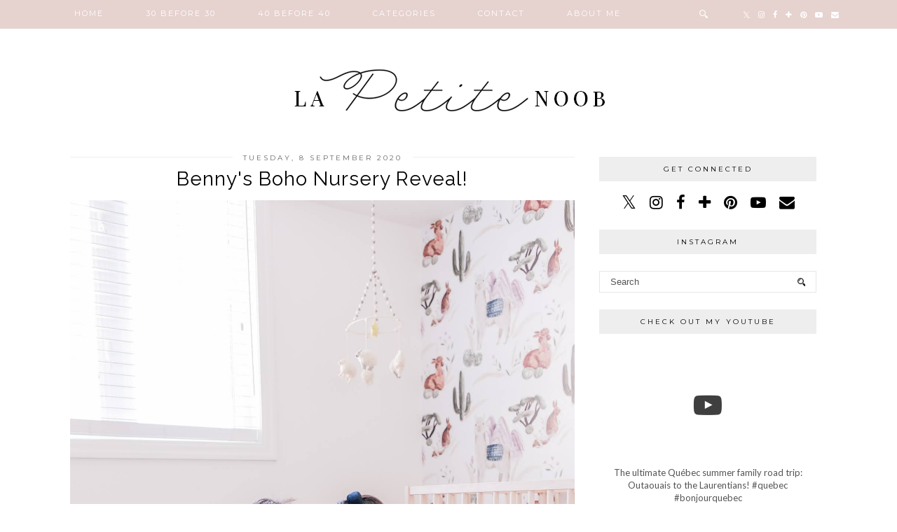

--- FILE ---
content_type: text/html; charset=utf-8
request_url: https://www.google.com/recaptcha/api2/aframe
body_size: 265
content:
<!DOCTYPE HTML><html><head><meta http-equiv="content-type" content="text/html; charset=UTF-8"></head><body><script nonce="ba0DAmuMm5v0mbk8tE8qCA">/** Anti-fraud and anti-abuse applications only. See google.com/recaptcha */ try{var clients={'sodar':'https://pagead2.googlesyndication.com/pagead/sodar?'};window.addEventListener("message",function(a){try{if(a.source===window.parent){var b=JSON.parse(a.data);var c=clients[b['id']];if(c){var d=document.createElement('img');d.src=c+b['params']+'&rc='+(localStorage.getItem("rc::a")?sessionStorage.getItem("rc::b"):"");window.document.body.appendChild(d);sessionStorage.setItem("rc::e",parseInt(sessionStorage.getItem("rc::e")||0)+1);localStorage.setItem("rc::h",'1769087183803');}}}catch(b){}});window.parent.postMessage("_grecaptcha_ready", "*");}catch(b){}</script></body></html>

--- FILE ---
content_type: text/plain
request_url: https://www.google-analytics.com/j/collect?v=1&_v=j102&a=769697763&t=pageview&_s=1&dl=http%3A%2F%2Fwww.lapetitenoob.com%2F2020%2F09%2Fbennysboho-nursery-reveal.html&ul=en-us%40posix&dt=Benny%27s%20Boho%20Nursery%20Reveal!%20%7C%20La%20Petite%20Noob%20%7C%20A%20Toronto-Based%20Fashion%20and%20Lifestyle%20Blog.&sr=1280x720&vp=1280x720&_u=IEBAAEABAAAAACAAI~&jid=935318532&gjid=1880486868&cid=1278563566.1769087179&tid=UA-46647603-1&_gid=272408274.1769087179&_r=1&_slc=1&z=1866323692
body_size: -451
content:
2,cG-W8M0JSQK0B